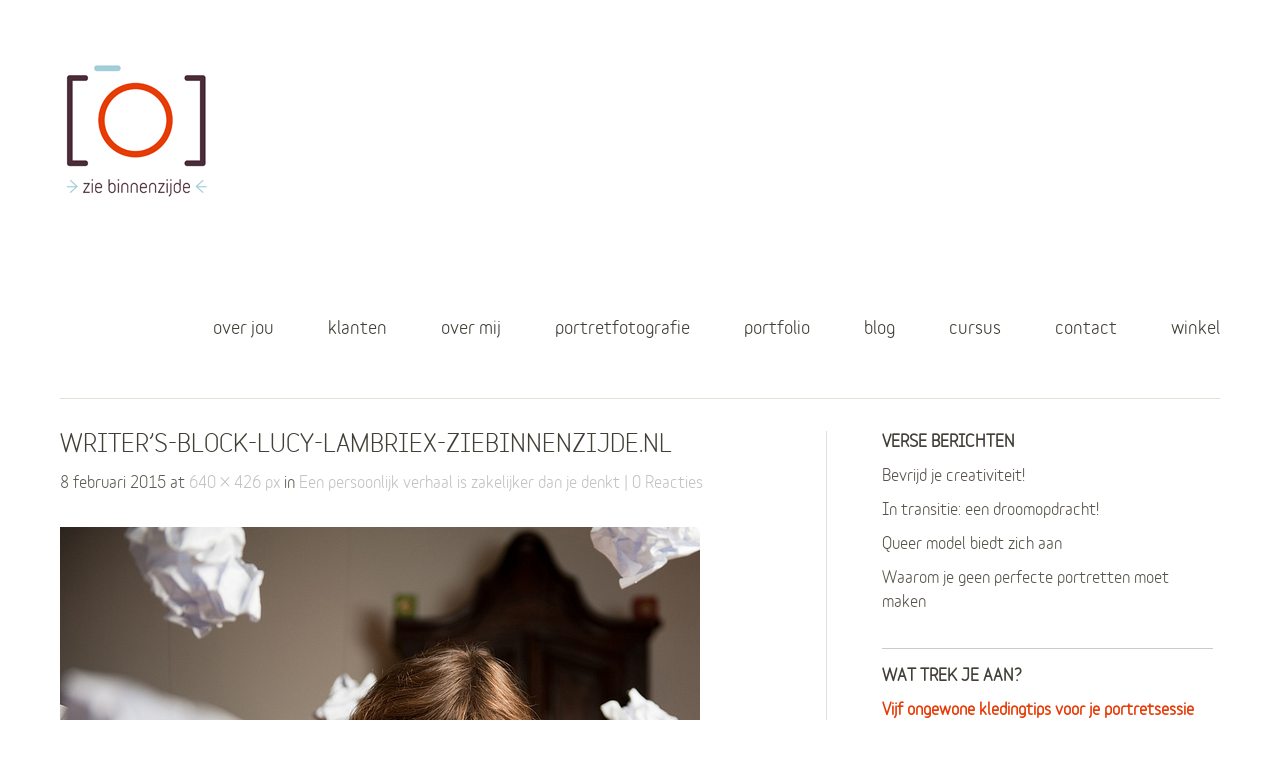

--- FILE ---
content_type: text/css
request_url: https://admin.ziebinnenzijde.nl/wp-content/uploads/webfonts/Variable_webfonts.css
body_size: 174
content:
/* @license
 * MyFonts Webfont Build ID 1724085, 2011-12-15T09:01:35-0500
 * 
 * The fonts listed in this notice are subject to the End User License
 * Agreement(s) entered into by the website owner. All other parties are 
 * explicitly restricted from using the Licensed Webfonts(s).
 * 
 * You may obtain a valid license at the URLs below.
 * 
 * Webfont: Variable Regular by MADType
 * URL: http://www.myfonts.com/fonts/madtype/variable/regular/
 * Licensed pageviews: 10,000
 * 
 * Webfont: Variable Bold by MADType
 * URL: http://www.myfonts.com/fonts/madtype/variable/bold/
 * Licensed pageviews: unspecified
 * 
 * 
 * License: http://www.myfonts.com/viewlicense?type=web&buildid=1724085
 * Webfonts copyright: Copyright (c) Matt Desmond, 2010. All rights reserved.
 * 
 * © 2011 Bitstream Inc
*/



  
 @font-face {font-family: 'Variable';src: url('/wp-content/uploads/webfonts/1A4EB5_0_0.eot');src: url('/wp-content/uploads/webfonts/1A4EB5_0_0.eot?#iefix') format('embedded-opentype'),url('/wp-content/uploads/webfonts/1A4EB5_0_0.woff') format('woff'),url('/wp-content/uploads/webfonts/1A4EB5_0_0.ttf') format('truetype');}
 
  
 @font-face {font-family: 'Variable-Bold';src: url('/wp-content/uploads/webfonts/1A4EB5_1_0.eot');src: url('/wp-content/uploads/webfonts/1A4EB5_1_0.eot?#iefix') format('embedded-opentype'),url('/wp-content/uploads/webfonts/1A4EB5_1_0.woff') format('woff'),url('/wp-content/uploads/webfonts/1A4EB5_1_0.ttf') format('truetype');}
 

--- FILE ---
content_type: application/javascript
request_url: https://admin.ziebinnenzijde.nl/wp-admin/admin-ajax.php?callback=po_data&orig_request_uri=%2Feen-persoonlijk-verhaal-is-zakelijker-dan-je-denkt%2Fwriters-block-lucy-lambriex-ziebinnenzijde-nl%2F&categories=%5B%5D&is_single=1&action=inc_popup&do=get_data&thefrom=%2Fln-edjiznennibeiz-xeirbmal-ycul-kcolb-sretirw%2Ftkned-ej-nad-rekjilekaz-si-laahrev-kjilnoosrep-nee%2Fln.edjiznennibeiz.nimda%2F%2F%3Asptth&thereferrer=&_=1768731254695
body_size: 3075
content:
po_data([{"html_id":"af02e96f6746578d9573c285d8f9ea8dd","popup_id":8682,"close_hide":true,"expiry":60,"custom_size":false,"width":"300","height":"300","overlay_close":true,"display":"scroll","display_data":{"delay":15,"delay_type":"s","scroll":50,"scroll_type":"%","anchor":""},"scroll_body":true,"form_submit":"default","animation_in":"bounce","animation_out":"","inline":false,"html":"<div id=\"af02e96f6746578d9573c285d8f9ea8dd\" class=\"wpmui-popup wdpu-container wdpu-background img-left style-minimal wdpu-8682 with-title with-subtitle\" style=\"\"> <div class=\"resize popup wdpu-msg move\" style=\"\"> <a href=\"#\" class=\"wdpu-close\" title=\"Close this box\"><\/a> <div class=\"wdpu-msg-inner resize\"> <div class=\"wdpu-head\"> <div class=\"wdpu-title\">Moet je op de foto? (en zie je er tegenop?)<\/div> <div class=\"wdpu-subtitle\">Ontvang mijn tips in je bus!<\/div> <\/div> <div class=\"wdpu-middle\"> <div class=\"wdpu-image\"><img src=\"https:\/\/admin.ziebinnenzijde.nl\/wp-content\/uploads\/2016\/11\/mailformulier-popup.png\" \/><\/div> <div class=\"wdpu-text\"> <div class=\"wdpu-inner no-bm\"> <div class=\"wdpu-content\"><p><!-- Begin MailChimp Signup Form --><\/p>\n<style type=\"text\/css\">\n\t#mc_embed_signup{background:#fff; clear:left; font:14px Helvetica,Arial,sans-serif;  width:400px;}<br \/>\t\/* Add your own MailChimp form style overrides in your site stylesheet or in this style block.<br \/>\t   We recommend moving this block and the preceding CSS link to the HEAD of your HTML file. *\/<br \/><\/style>\n<div id=\"mc_embed_signup\">\n<form id=\"mc-embedded-subscribe-form\" class=\"validate\" action=\"\/\/ziebinnenzijde.us6.list-manage.com\/subscribe\/post?u=251a5cfe244e9c9aa1ddffa09&amp;id=86abca6408\" method=\"post\" name=\"mc-embedded-subscribe-form\" novalidate=\"\" target=\"_blank\">\n<div id=\"mc_embed_signup_scroll\">\n<div class=\"mc-field-group\"><label for=\"mce-EMAIL\">E-mailadres <\/label><br \/>\n<input id=\"mce-EMAIL\" class=\"required email\" name=\"EMAIL\" type=\"email\" value=\"\" \/><\/div>\n<div class=\"mc-field-group\"><label for=\"mce-FNAME\">Voornaam <\/label><br \/>\n<input id=\"mce-FNAME\" class=\"required\" name=\"FNAME\" type=\"text\" value=\"\" \/><\/div>\n<div id=\"mce-responses\" class=\"clear\"><\/div>\n<p><!-- real people should not fill this in and expect good things - do not remove this or risk form bot signups--><\/p>\n<div style=\"position: absolute; left: -5000px;\"><input tabindex=\"-1\" name=\"b_251a5cfe244e9c9aa1ddffa09_86abca6408\" type=\"text\" value=\"\" \/><\/div>\n<div class=\"clear\"><input id=\"mc-embedded-subscribe\" class=\"button\" name=\"subscribe\" type=\"submit\" value=\"Stuur me je tips!\" \/><\/div>\n<\/div>\n<\/form>\n<\/div>\n<p><!--End mc_embed_signup--><\/p>\n<\/div> <\/div> <\/div> <\/div> <\/div> <\/div> <\/div>","styles":"\/**\r\n * Style: Minimal\r\n *\/\r\nhtml.no-scroll {\r\n  overflow: hidden;\r\n}\r\nhtml.no-scroll body {\r\n  overflow: hidden;\r\n}\r\n\r\n.wdpu-loading {\r\n  position: relative;\r\n}\r\n\r\n.wdpu-loading:after {\r\n  content: '';\r\n  position: absolute;\r\n  left: 0;\r\n  top: 0;\r\n  right: 0;\r\n  bottom: 0;\r\n  background: rgba(255, 255, 255, 0.8) url(https:\/\/admin.ziebinnenzijde.nl\/wp-content\/plugins\/popover\/css\/tpl\/minimal\/..\/..\/..\/inc\/external\/wpmu-lib\/img\/spinner.gif) center no-repeat;\r\n  z-index: 1000;\r\n  cursor: default;\r\n}\r\n\r\n.wdpu-8682 {\r\n  position: fixed;\r\n  z-index: 100000;\r\n  top: 0;\r\n  left: 0;\r\n  right: 0;\r\n  bottom: 0;\r\n  overflow: auto;\r\n  background: rgba(0, 0, 0, 0.5);\r\n  padding: 0;\r\n  \/* Default: Image on right side *\/\r\n}\r\n.wdpu-8682 *, .wdpu-8682 *:before, .wdpu-8682 *:after {\r\n  box-sizing: content-box;\r\n}\r\n.wdpu-8682.custom-size {\r\n  padding: 0;\r\n}\r\n.wdpu-8682.inline {\r\n  position: relative;\r\n  overflow: visible;\r\n  background: transparent;\r\n  padding: 0;\r\n}\r\n.wdpu-8682.inline .wdpu-msg {\r\n  max-width: 100%;\r\n  margin: 0;\r\n}\r\n.wdpu-8682.custom-pos .wdpu-msg {\r\n  position: absolute;\r\n  display: inline-block;\r\n  margin: 0 0 30px;\r\n}\r\n.wdpu-8682.no-title.no-subtitle .wdpu-head {\r\n  display: none;\r\n}\r\n.wdpu-8682.no-title .wdpu-title {\r\n  display: none;\r\n}\r\n.wdpu-8682.no-subtitle .wdpu-subtitle {\r\n  display: none;\r\n}\r\n.wdpu-8682 .wdpu-msg {\r\n  position: relative;\r\n  display: block;\r\n  margin: 0;\r\n  text-align: left;\r\n  box-shadow: 0 2px 40px rgba(0, 0, 0, 0.3);\r\n  font-size: 15px;\r\n  \/* Size \/ responsiveness *\/\r\n  max-width: 800px;\r\n  min-width: 100px;\r\n}\r\n.wdpu-8682 .wdpu-msg p {\r\n  font-size: 15px;\r\n}\r\n.wdpu-8682 .wdpu-msg p:first-child {\r\n  margin-top: 0;\r\n}\r\n.wdpu-8682 .wdpu-msg p:last-child {\r\n  margin-bottom: 0;\r\n}\r\n.wdpu-8682 .wdpu-close {\r\n  position: absolute;\r\n  top: 0;\r\n  right: 0;\r\n  width: 50px;\r\n  height: 49px;\r\n  line-height: 50px;\r\n  text-align: center;\r\n  color: #AAA;\r\n  z-index: 10;\r\n  transition: color .3s, background .3s;\r\n  text-decoration: none;\r\n  background: rgba(255, 255, 255, 0.1);\r\n}\r\n.wdpu-8682 .wdpu-close.no-title {\r\n  width: 30px;\r\n  height: 30px;\r\n  line-height: 30px;\r\n}\r\n.wdpu-8682 .wdpu-close:before {\r\n  content: '\\D7';\r\n  margin: 0 -2px 0 0;\r\n  position: relative;\r\n  font-weight: bold;\r\n  font-size: 24px;\r\n  font-family: helvetica, sans-serif !important;\r\n}\r\n.wdpu-8682 .wdpu-close:hover {\r\n  color: #555;\r\n  background: rgba(255, 255, 255, 0.6);\r\n}\r\n.wdpu-8682 .wdpu-msg-inner {\r\n  margin: 0px auto;\r\n  background: #FFF;\r\n  position: relative;\r\n  z-index: 1;\r\n  overflow: hidden;\r\n  max-height: 100%;\r\n}\r\n.wdpu-8682 .wdpu-msg-inner.custom-size {\r\n  max-width: none;\r\n  min-width: 0;\r\n}\r\n.wdpu-8682 .wdpu-text,\r\n.wdpu-8682 .wdpu-image {\r\n  vertical-align: middle;\r\n  display: inline-block;\r\n  box-sizing: border-box;\r\n}\r\n.wdpu-8682 .wdpu-image {\r\n  position: absolute;\r\n  top: 0;\r\n  bottom: 0;\r\n  overflow: hidden;\r\n}\r\n.wdpu-8682 .wdpu-image img {\r\n  height: 100%;\r\n  width: auto;\r\n  position: relative;\r\n  max-width: none;\r\n}\r\n.wdpu-8682 .wdpu-middle {\r\n  position: relative;\r\n  min-height: 300px;\r\n}\r\n.wdpu-8682 .wdpu-inner {\r\n  overflow: auto;\r\n}\r\n.wdpu-8682 .wdpu-inner.no-bm {\r\n  margin: 0;\r\n}\r\n.wdpu-8682 .wdpu-content {\r\n  padding: 20px;\r\n}\r\n.wdpu-8682 .wdpu-buttons {\r\n  position: absolute;\r\n  bottom: 0;\r\n  left: 0;\r\n  right: 0;\r\n  padding: 20px;\r\n  height: 35px;\r\n  line-height: 35px;\r\n  background: #E8E8E8;\r\n  border-top: 1px solid #ccc;\r\n  box-shadow: 0 1px 0 0px #FFF inset;\r\n  text-align: right;\r\n}\r\n.wdpu-8682 a {\r\n  color: #e25734;\r\n  text-decoration: underline;\r\n  opacity: .9;\r\n}\r\n.wdpu-8682 a:visited {\r\n  color: #e25734;\r\n}\r\n.wdpu-8682 a:hover, .wdpu-8682 a:active, .wdpu-8682 a:focus {\r\n  color: #e25734;\r\n  opacity: 1;\r\n}\r\n.wdpu-8682 .wdpu-head {\r\n  border-bottom: 1px solid #DDD;\r\n  padding: 14px 50px 10px 20px;\r\n  min-height: 25px;\r\n  margin: 0;\r\n}\r\n.wdpu-8682 .wdpu-title,\r\n.wdpu-8682 .wdpu-subtitle {\r\n  font-size: 20.25px;\r\n  line-height: 24px;\r\n  padding: 0;\r\n  color: #e25734;\r\n  display: inline-block;\r\n}\r\n.wdpu-8682 .wdpu-title {\r\n  font-weight: bold;\r\n}\r\n.wdpu-8682 .wdpu-subtitle {\r\n  font-weight: 100;\r\n}\r\n.wdpu-8682 .wdpu-cta {\r\n  line-height: 1.2em;\r\n  padding: 8px 24px;\r\n  opacity: .9;\r\n  margin: 0 0 0 20px;\r\n  text-decoration: none;\r\n  font-weight: 100;\r\n  background: #e25734;\r\n  color: #e25734;\r\n}\r\n.wdpu-8682 .wdpu-cta:visited {\r\n  color: #e25734;\r\n}\r\n.wdpu-8682 .wdpu-cta:hover, .wdpu-8682 .wdpu-cta:active, .wdpu-8682 .wdpu-cta:focus {\r\n  color: #e25734;\r\n  opacity: 1;\r\n}\r\n.wdpu-8682 .wdpu-text {\r\n  margin: 0 40% 0 0;\r\n}\r\n.wdpu-8682 .wdpu-image {\r\n  text-align: right;\r\n  right: 0;\r\n  width: 40%;\r\n}\r\n.wdpu-8682.img-left .wdpu-text {\r\n  margin: 0 0 0 40%;\r\n  margin-right: 0;\r\n}\r\n.wdpu-8682.img-left .wdpu-image {\r\n  text-align: left;\r\n  right: auto;\r\n  left: 0;\r\n}\r\n.wdpu-8682.no-img .wdpu-text {\r\n  margin: 0;\r\n}\r\n.wdpu-8682.no-img .wdpu-image {\r\n  display: none;\r\n}\r\n.wdpu-8682.rounded .wdpu-cta {\r\n  border-radius: 5px;\r\n}\r\n.wdpu-8682.rounded .wdpu-msg {\r\n  border-radius: 11px;\r\n}\r\n.wdpu-8682.rounded .wdpu-msg-inner {\r\n  border-radius: 10px;\r\n}\r\n.wdpu-8682.rounded .wdpu-close {\r\n  border-radius: 0 10px 0 0;\r\n}\r\n.wdpu-8682.buttons .wdpu-inner {\r\n  margin-bottom: 75px;\r\n}\r\n.wdpu-8682.buttons .wdpu-image {\r\n  margin-bottom: 75px;\r\n}\r\n\r\n@media screen and (max-width: 770px) and (min-width: 480px) {\r\n  .wdpu-8682 {\r\n    padding: 0;\r\n  }\r\n  .wdpu-8682 .wdpu-image, .wdpu-8682.img-right .wdpu-image, .wdpu-8682.img-left .wdpu-image, .wdpu-8682.no-img .wdpu-image {\r\n    width: 100%;\r\n    position: relative;\r\n    display: block;\r\n    max-height: 250px;\r\n    margin: 0;\r\n  }\r\n  .wdpu-8682 .wdpu-image img, .wdpu-8682.img-right .wdpu-image img, .wdpu-8682.img-left .wdpu-image img, .wdpu-8682.no-img .wdpu-image img {\r\n    height: auto;\r\n    width: 100%;\r\n  }\r\n  .wdpu-8682 .wdpu-text, .wdpu-8682.img-right .wdpu-text, .wdpu-8682.img-left .wdpu-text, .wdpu-8682.no-img .wdpu-text {\r\n    margin: 0;\r\n  }\r\n  .wdpu-8682 .wdpu-buttons, .wdpu-8682.img-right .wdpu-buttons, .wdpu-8682.img-left .wdpu-buttons, .wdpu-8682.no-img .wdpu-buttons {\r\n    padding-top: 15px;\r\n    padding-bottom: 15px;\r\n  }\r\n  .wdpu-8682 .wdpu-content, .wdpu-8682.img-right .wdpu-content, .wdpu-8682.img-left .wdpu-content, .wdpu-8682.no-img .wdpu-content {\r\n    padding: 15px 20px;\r\n  }\r\n  .wdpu-8682 .wdpu-head, .wdpu-8682.img-right .wdpu-head, .wdpu-8682.img-left .wdpu-head, .wdpu-8682.no-img .wdpu-head {\r\n    padding-top: 8px;\r\n    padding-bottom: 6px;\r\n  }\r\n  .wdpu-8682 .wdpu-close, .wdpu-8682.img-right .wdpu-close, .wdpu-8682.img-left .wdpu-close, .wdpu-8682.no-img .wdpu-close {\r\n    height: 40px;\r\n    line-height: 40px;\r\n  }\r\n  .wdpu-8682 p, .wdpu-8682.img-right p, .wdpu-8682.img-left p, .wdpu-8682.no-img p {\r\n    margin-bottom: 16px;\r\n  }\r\n  .wdpu-8682.img-right .wdpu-inner {\r\n    margin: 0;\r\n  }\r\n  .wdpu-8682.img-right .wdpu-image {\r\n    margin-bottom: 75px;\r\n  }\r\n  .wdpu-8682.mobile-no-img .wdpu-image {\r\n    display: none;\r\n  }\r\n}\r\n@media screen and (max-width: 480px) {\r\n  .wdpu-8682 {\r\n    padding: 0;\r\n  }\r\n  .wdpu-8682 .wdpu-image, .wdpu-8682.img-right .wdpu-image, .wdpu-8682.img-left .wdpu-image, .wdpu-8682.no-img .wdpu-image {\r\n    width: 100%;\r\n    position: relative;\r\n    display: block;\r\n    max-height: 150px;\r\n    margin: 0;\r\n  }\r\n  .wdpu-8682 .wdpu-image img, .wdpu-8682.img-right .wdpu-image img, .wdpu-8682.img-left .wdpu-image img, .wdpu-8682.no-img .wdpu-image img {\r\n    height: auto;\r\n    width: 100%;\r\n  }\r\n  .wdpu-8682 .wdpu-text, .wdpu-8682.img-right .wdpu-text, .wdpu-8682.img-left .wdpu-text, .wdpu-8682.no-img .wdpu-text {\r\n    margin: 0;\r\n  }\r\n  .wdpu-8682 .wdpu-buttons, .wdpu-8682.img-right .wdpu-buttons, .wdpu-8682.img-left .wdpu-buttons, .wdpu-8682.no-img .wdpu-buttons {\r\n    padding-top: 10px;\r\n    padding-bottom: 10px;\r\n  }\r\n  .wdpu-8682 .wdpu-content, .wdpu-8682.img-right .wdpu-content, .wdpu-8682.img-left .wdpu-content, .wdpu-8682.no-img .wdpu-content {\r\n    padding: 10px 20px;\r\n  }\r\n  .wdpu-8682 .wdpu-head, .wdpu-8682.img-right .wdpu-head, .wdpu-8682.img-left .wdpu-head, .wdpu-8682.no-img .wdpu-head {\r\n    padding-top: 8px;\r\n    padding-bottom: 6px;\r\n  }\r\n  .wdpu-8682 .wdpu-close, .wdpu-8682.img-right .wdpu-close, .wdpu-8682.img-left .wdpu-close, .wdpu-8682.no-img .wdpu-close {\r\n    height: 40px;\r\n    line-height: 40px;\r\n  }\r\n  .wdpu-8682 p, .wdpu-8682.img-right p, .wdpu-8682.img-left p, .wdpu-8682.no-img p {\r\n    margin-bottom: 8px;\r\n  }\r\n  .wdpu-8682.img-right .wdpu-inner {\r\n    margin: 0;\r\n  }\r\n  .wdpu-8682.img-right .wdpu-image {\r\n    margin-bottom: 75px;\r\n  }\r\n  .wdpu-8682.mobile-no-img .wdpu-image {\r\n    display: none;\r\n  }\r\n}\r\n\r\n\r\n\/* 361611-1506322817-au *\/"}])